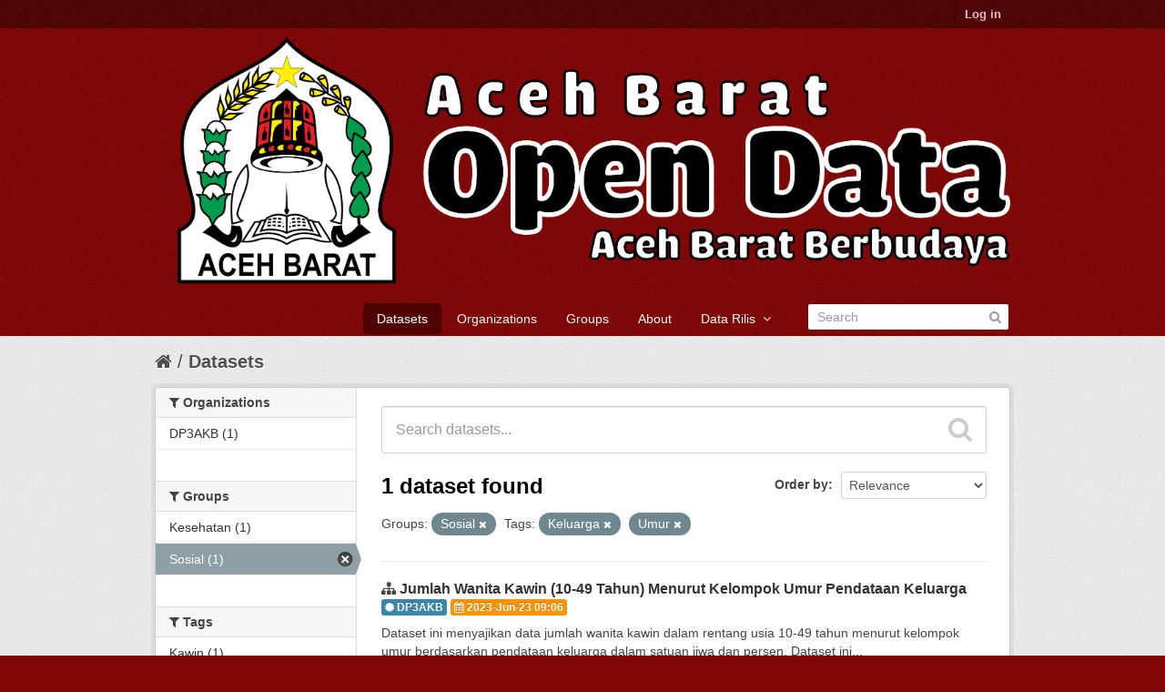

--- FILE ---
content_type: text/html; charset=utf-8
request_url: https://data.acehbaratkab.go.id/dataset?tags=Keluarga&groups=sosial&tags=Umur
body_size: 4346
content:
<!DOCTYPE html>
<!--[if IE 7]> <html lang="en" class="ie ie7"> <![endif]-->
<!--[if IE 8]> <html lang="en" class="ie ie8"> <![endif]-->
<!--[if IE 9]> <html lang="en" class="ie9"> <![endif]-->
<!--[if gt IE 8]><!--> <html lang="en"> <!--<![endif]-->
  <head>
    <!--[if lte ie 8]><script type="text/javascript" src="/fanstatic/vendor/:version:2018-06-03T00:45:21.26/html5.min.js"></script><![endif]-->
<link rel="stylesheet" type="text/css" href="/fanstatic/vendor/:version:2018-06-03T00:45:21.26/select2/select2.css" />
<link rel="stylesheet" type="text/css" href="/fanstatic/css/:version:2018-06-03T00:45:21.26/maroon.min.css" />
<link rel="stylesheet" type="text/css" href="/fanstatic/vendor/:version:2018-06-03T00:45:21.26/font-awesome/css/font-awesome.min.css" />

    <meta charset="utf-8" />
      <meta name="generator" content="ckan 2.7.4" />
      <meta name="viewport" content="width=device-width, initial-scale=1.0">
    <title>Datasets - Open Data Aceh Barat</title>

    
    <link rel="shortcut icon" href="http://data.acehbaratkab.go.id/uploads/group/2021-01-21-084407.1253092020-12-07-043908.493544Aceh-Barat.png" />
    
  
      
    
   <link rel="stylesheet" type="text/css" href="/kotakab_aceh.css" />
  


    
      
      
    
    
  </head>

  
  <body data-site-root="https://data.acehbaratkab.go.id/" data-locale-root="https://data.acehbaratkab.go.id/" >

    
    <div class="hide"><a href="#content">Skip to content</a></div>
  

  
    

  <header class="account-masthead">
    <div class="container">
      
        
          <nav class="account not-authed">
            <ul class="unstyled">
              
              <li><a href="/user/login">Log in</a></li>
              
              
            </ul>
          </nav>
        
      
    </div>
  </header>

<header class="navbar navbar-static-top masthead">
  
    
  
  <div class="container">
    <button data-target=".nav-collapse" data-toggle="collapse" class="btn btn-navbar" type="button">
      <span class="fa fa-bars"></span>
      <!--span class="fa fa-bar"></span>
      <span class="fa fa-bar"></span-->
    </button>
    
    <hgroup class="header-image pull-left">

      
        
          <a class="logo" href="/"><img src="/uploads/admin/2021-11-10-093118.512262Untitled-1.png" alt="Open Data Aceh Barat" title="Open Data Aceh Barat" /></a>
        
      

    </hgroup>

    <div class="nav-collapse collapse">

      
        <nav class="section navigation">
          <ul class="nav nav-pills">
            
              <li class="active"><a href="/dataset">Datasets</a></li><li><a href="/organization">Organizations</a></li><li><a href="/group">Groups</a></li><li><a href="/about">About</a></li>
            
	    
		
	    
		<li class="dropdown">
                        <a href="#" class="dropdown-toggle" data-toggle="dropdown">Data Rilis &nbsp;<b class="fa fa-angle-down"></b></a>
                        <ul class="dropdown-menu">
	    		  
                          	<li><a href="/daftardata"><i class="fa fa-list-alt"></i>&nbsp;Daftar Data</a></li>
 			  

	    		  
                          	<li><a href="/rilis"><i class="fa fa-calendar"></i>&nbsp;Jadwal Rilis</a></li>
			  
                        </ul>
		</li>
	    
          </ul>
        </nav>
      

      
        <form class="section site-search simple-input" action="/dataset" method="get">
          <div class="field">
            <label for="field-sitewide-search">Search Datasets</label>
            <input id="field-sitewide-search" type="text" name="q" placeholder="Search" />
            <button class="btn-search" type="submit"><i class="fa fa-search"></i></button>
          </div>
        </form>
      

    </div>
  </div>
</header>

  
    <div role="main">
      <div id="content" class="container">
        
          
            <div class="flash-messages">
              
                
              
            </div>
          

          
            <div class="toolbar">
              
                
                  <ol class="breadcrumb">
                    
<li class="home"><a href="/"><i class="fa fa-home"></i><span> Home</span></a></li>
                    
  <li class="active"><a href="/dataset">Datasets</a></li>

                  </ol>
                
              
            </div>
          

          <div class="row wrapper">

            
            
            

            
              <div class="primary span9">
                
                
  <section class="module">
    <div class="module-content">
      
        
      
      
        
        
        







<form id="dataset-search-form" class="search-form" method="get" data-module="select-switch">

  
    <div class="search-input control-group search-giant">
      <input type="text" class="search" name="q" value="" autocomplete="off" placeholder="Search datasets...">
      
      <button type="submit" value="search">
        <i class="fa fa-search"></i>
        <span>Submit</span>
      </button>
      
    </div>
  

  
    <span>
  
  

  
    
      
  <input type="hidden" name="tags" value="Keluarga" />

    
  
    
      
  <input type="hidden" name="groups" value="sosial" />

    
  
    
      
  <input type="hidden" name="tags" value="Umur" />

    
  
</span>
  

  
    
      <div class="form-select control-group control-order-by">
        <label for="field-order-by">Order by</label>
        <select id="field-order-by" name="sort">
          
            
              <option value="score desc, metadata_modified desc" selected="selected">Relevance</option>
            
          
            
              <option value="title_string asc">Name Ascending</option>
            
          
            
              <option value="title_string desc">Name Descending</option>
            
          
            
              <option value="metadata_modified desc">Last Modified</option>
            
          
            
          
        </select>
        
        <button class="btn js-hide" type="submit">Go</button>
        
      </div>
    
  

  
    
      <h2>

  
  
  
  

1 dataset found</h2>
    
  

  
    
      <p class="filter-list">
        
          
          <span class="facet">Groups:</span>
          
            <span class="filtered pill">Sosial
              <a href="/dataset?tags=Keluarga&amp;tags=Umur" class="remove" title="Remove"><i class="fa fa-times"></i></a>
            </span>
          
        
          
          <span class="facet">Tags:</span>
          
            <span class="filtered pill">Keluarga
              <a href="/dataset?groups=sosial&amp;tags=Umur" class="remove" title="Remove"><i class="fa fa-times"></i></a>
            </span>
          
            <span class="filtered pill">Umur
              <a href="/dataset?tags=Keluarga&amp;groups=sosial" class="remove" title="Remove"><i class="fa fa-times"></i></a>
            </span>
          
        
      </p>     
      <a class="show-filters btn">Filter Results</a>
    
  

</form>




      
      
        

  
    <ul class="dataset-list unstyled">
    	
	      
	        






  <li class="dataset-item">
    
      <div class="dataset-content">
        
          <h3 class="dataset-heading">
            
              
            
            
              <i class="fa fa-sitemap"></i>&nbsp;<a href="/dataset/jumlah-wanita-kawin-10-49-tahun-menurut-kelompok-umur-pendataan-keluarga-dan-pemutakhiran">Jumlah Wanita Kawin (10-49 Tahun) Menurut Kelompok Umur Pendataan Keluarga</a>
            
            
              
              
            
	<div>
	 <span class="label label-info"><i class="fa fa-certificate"></i>&nbsp;DP3AKB</span>
	 <span class="label label-warning"><i class="fa fa-calendar"></i>&nbsp;2023-Jun-23 09:06</span>
	</div>
</h3>
        
        
          
        
        
          
            <div>Dataset ini menyajikan data jumlah wanita kawin dalam rentang usia 10-49 tahun menurut kelompok umur berdasarkan pendataan keluarga dalam satuan jiwa dan persen. Dataset ini...</div>
          
        
      </div>
      
        
          
            <ul class="dataset-resources unstyled">
              
                
                <li>
                  <a href="/dataset/jumlah-wanita-kawin-10-49-tahun-menurut-kelompok-umur-pendataan-keluarga-dan-pemutakhiran" class="label" data-format="csv">CSV</a>
                </li>
                
              
            </ul>
          
        
      
    
  </li>

	      
	    
    </ul>
  

      
    </div>

    
      
    
  </section>

  
  <section class="module">
    <div class="module-content">
      
      <small>
        
        
        
           You can also access this registry using the <a href="/packages?ver=%2F3">API</a> (see <a href="http://docs.ckan.org/en/2.7/api/">API Docs</a>). 
      </small>
      
    </div>
  </section>
  

              </div>
            

            
              <aside class="secondary span3">
                
                
<div class="filters">
  <div>
    
      

  
  
    
      
      
        <section class="module module-narrow module-shallow">
          
            <h2 class="module-heading">
              <i class="fa fa-medium fa-filter"></i>
              
              Organizations
            </h2>
          
          
            
            
              <nav>
                <ul class="unstyled nav nav-simple nav-facet">
                  
                    
                    
                    
                    
                      <li class="nav-item">
                        <a href="/dataset?tags=Keluarga&amp;groups=sosial&amp;tags=Umur&amp;organization=dp3akb" title="">
                          <span>DP3AKB (1)</span>
                        </a>
                      </li>
                  
                </ul>
              </nav>

              <p class="module-footer">
                
                  
                
              </p>
            
            
          
        </section>
      
    
  

    
      

  
  
    
      
      
        <section class="module module-narrow module-shallow">
          
            <h2 class="module-heading">
              <i class="fa fa-medium fa-filter"></i>
              
              Groups
            </h2>
          
          
            
            
              <nav>
                <ul class="unstyled nav nav-simple nav-facet">
                  
                    
                    
                    
                    
                      <li class="nav-item">
                        <a href="/dataset?tags=Keluarga&amp;groups=kesehatan&amp;groups=sosial&amp;tags=Umur" title="">
                          <span>Kesehatan (1)</span>
                        </a>
                      </li>
                  
                    
                    
                    
                    
                      <li class="nav-item active">
                        <a href="/dataset?tags=Keluarga&amp;tags=Umur" title="">
                          <span>Sosial (1)</span>
                        </a>
                      </li>
                  
                </ul>
              </nav>

              <p class="module-footer">
                
                  
                
              </p>
            
            
          
        </section>
      
    
  

    
      

  
  
    
      
      
        <section class="module module-narrow module-shallow">
          
            <h2 class="module-heading">
              <i class="fa fa-medium fa-filter"></i>
              
              Tags
            </h2>
          
          
            
            
              <nav>
                <ul class="unstyled nav nav-simple nav-facet">
                  
                    
                    
                    
                    
                      <li class="nav-item">
                        <a href="/dataset?tags=Keluarga&amp;groups=sosial&amp;tags=Umur&amp;tags=Kawin" title="">
                          <span>Kawin (1)</span>
                        </a>
                      </li>
                  
                    
                    
                    
                    
                      <li class="nav-item active">
                        <a href="/dataset?groups=sosial&amp;tags=Umur" title="">
                          <span>Keluarga (1)</span>
                        </a>
                      </li>
                  
                    
                    
                    
                    
                      <li class="nav-item active">
                        <a href="/dataset?tags=Keluarga&amp;groups=sosial" title="">
                          <span>Umur (1)</span>
                        </a>
                      </li>
                  
                    
                    
                    
                    
                      <li class="nav-item">
                        <a href="/dataset?tags=Keluarga&amp;tags=Wanita&amp;groups=sosial&amp;tags=Umur" title="">
                          <span>Wanita (1)</span>
                        </a>
                      </li>
                  
                </ul>
              </nav>

              <p class="module-footer">
                
                  
                
              </p>
            
            
          
        </section>
      
    
  

    
      

  
  
    
      
      
        <section class="module module-narrow module-shallow">
          
            <h2 class="module-heading">
              <i class="fa fa-medium fa-filter"></i>
              
              Formats
            </h2>
          
          
            
            
              <nav>
                <ul class="unstyled nav nav-simple nav-facet">
                  
                    
                    
                    
                    
                      <li class="nav-item">
                        <a href="/dataset?tags=Keluarga&amp;res_format=CSV&amp;groups=sosial&amp;tags=Umur" title="">
                          <span>CSV (1)</span>
                        </a>
                      </li>
                  
                </ul>
              </nav>

              <p class="module-footer">
                
                  
                
              </p>
            
            
          
        </section>
      
    
  

    
      

  
  
    
      
      
        <section class="module module-narrow module-shallow">
          
            <h2 class="module-heading">
              <i class="fa fa-medium fa-filter"></i>
              
              Licenses
            </h2>
          
          
            
            
              <nav>
                <ul class="unstyled nav nav-simple nav-facet">
                  
                    
                    
                    
                    
                      <li class="nav-item">
                        <a href="/dataset?tags=Keluarga&amp;license_id=cc-by&amp;groups=sosial&amp;tags=Umur" title="Creative Commons Attribution">
                          <span>Creative Commons At... (1)</span>
                        </a>
                      </li>
                  
                </ul>
              </nav>

              <p class="module-footer">
                
                  
                
              </p>
            
            
          
        </section>
      
    
  

    
  </div>
  <a class="close no-text hide-filters"><i class="fa fa-times-circle"></i><span class="text">close</span></a>
</div>

              </aside>
            
          </div>
        
      </div>
    </div>
  
    
<footer class="site-footer">
  <div class="container">
    
    <div class="row">
      <div class="span4">
	<div class="panel panel-default">
	    <div class="panel-heading css_maroon">
		<i class="fa fa-info-circle"></i>&nbsp;Info
	    </div>
	    <div class="panel-body bg-white">
		<center>
		<img src="/uploads/admin/2021-11-10-093118.512262Untitled-1.png" />
	        </center>
	    </div>
	    <div class="panel-footer bg-gray">
		Maintain by : <a class="label label-default bg-white" href="http://diskominfo.acehprov.go.id" target="_blank">Diskominfosa Aceh</a>
	    </div>
	</div>
        <a href="/stats" class="btn btn-block">
          <i class="fa fa-barchart"></i>&nbsp;Statistik
        </a>
      </div>
      <div class="span4">
	<div class="panel panel-default">
	   <div class="panel-heading css_maroon">
	     <i class="fa fa-link"></i>&nbsp;Link Eksternal
	   </div>
	   <ul class="nav nav-tabs nav-stacked" style="margin-top: -15px;margin-left: -15px;margin-right: -15px;margin-bottom: -15px;">
	        <li><a href="/about"><i class="fa fa-link fa-fw"></i>&nbsp;About Open Data Aceh Barat</a></li>
		<!--li><a href=""><i class="fa fa-cog"></i>&nbsp;CKAN API</a></li-->
		<li><a href="/apihelper"><i class="fa fa-square fa-fw"></i>&nbsp;API Helper</a></li>
		<li><a href="https://data.acehprov.go.id/" target="_blank"><i class="fa fa-certificate fa-fw"></i>&nbsp;Open Data Prov. Aceh</a></li> 
		<li><a href="https://data.go.id/" target="_blank"><i class="fa fa-certificate fa-fw"></i>&nbsp;Open Data Indonesia</a></li> 
                <li><a href="http://www.opendefinition.org/okd/" target="_blank"><center><img src="/base/images/od_80x15_blue.png"></center></a></li>
	   </ul>
	</div>
      </div>

      <div class="span4">
	<div class="panel panel-default">
	   <div class="panel-heading css_maroon">
		<i class="fa fa-certificate"></i>&nbsp;Pengelola Aplikasi
	   </div>
	   <div class="panel-body bg-white">
		<b>Diskominsa Kabupaten Aceh Barat</b><br/>
		Jl. Gajah Mada<br>Komplek Kantor Bupati<br>Meulaboh<br>Aceh Barat<br/>
		<b>Telp.</b><br/>+62<br/>
 		<b>Email</b><br/>diskominsa@acehbaratkab.go.id


	   </div>
	</div>	
      </div>


    </div>
    
  </div>

  
    
  
</footer>
<div class="disclaimer bg-black">
    <div class="container">
	<small style="font-size:10px !important;">
	   <strong><i class="fa fa-info-circle"></i>&nbsp;Sanggahan (<em>Disclaimer</em>)</strong><br>
	   <p class="text-justify">
	   Pemerintah menyediakan portal ini sebagai layanan publik untuk masyarakat. Sementara informasi yang terkandung dalam portal ini 
	   secara periodik diperbaharui, tidak ada jaminan yang diberikan bahwa informasi yang diberikan dalam portal ini adalah benar, lengkap, 
           dan/atau terkini (<em>up-to-date</em>). 
           </p>						
        </small>
    </div>
</div>
  
    
    
    
  
  
    



      
  <script>document.getElementsByTagName('html')[0].className += ' js';</script>
<script type="text/javascript" src="/fanstatic/vendor/:version:2018-06-03T00:45:21.26/jquery.min.js"></script>
<script type="text/javascript" src="/fanstatic/vendor/:version:2018-06-03T00:45:21.26/:bundle:bootstrap/js/bootstrap.min.js;jed.min.js;moment-with-locales.js;select2/select2.min.js"></script>
<script type="text/javascript" src="/fanstatic/base/:version:2018-06-03T00:45:21.26/:bundle:plugins/jquery.inherit.min.js;plugins/jquery.proxy-all.min.js;plugins/jquery.url-helpers.min.js;plugins/jquery.date-helpers.min.js;plugins/jquery.slug.min.js;plugins/jquery.slug-preview.min.js;plugins/jquery.truncator.min.js;plugins/jquery.masonry.min.js;plugins/jquery.form-warning.min.js;sandbox.min.js;module.min.js;pubsub.min.js;client.min.js;notify.min.js;i18n.min.js;main.min.js;modules/select-switch.min.js;modules/slug-preview.min.js;modules/basic-form.min.js;modules/confirm-action.min.js;modules/api-info.min.js;modules/autocomplete.min.js;modules/custom-fields.min.js;modules/data-viewer.min.js;modules/table-selectable-rows.min.js;modules/resource-form.min.js;modules/resource-upload-field.min.js;modules/resource-reorder.min.js;modules/resource-view-reorder.min.js;modules/follow.min.js;modules/activity-stream.min.js;modules/dashboard.min.js;modules/resource-view-embed.min.js;view-filters.min.js;modules/resource-view-filters-form.min.js;modules/resource-view-filters.min.js;modules/table-toggle-more.min.js;modules/dataset-visibility.min.js;modules/media-grid.min.js;modules/image-upload.min.js"></script></body>
</html>